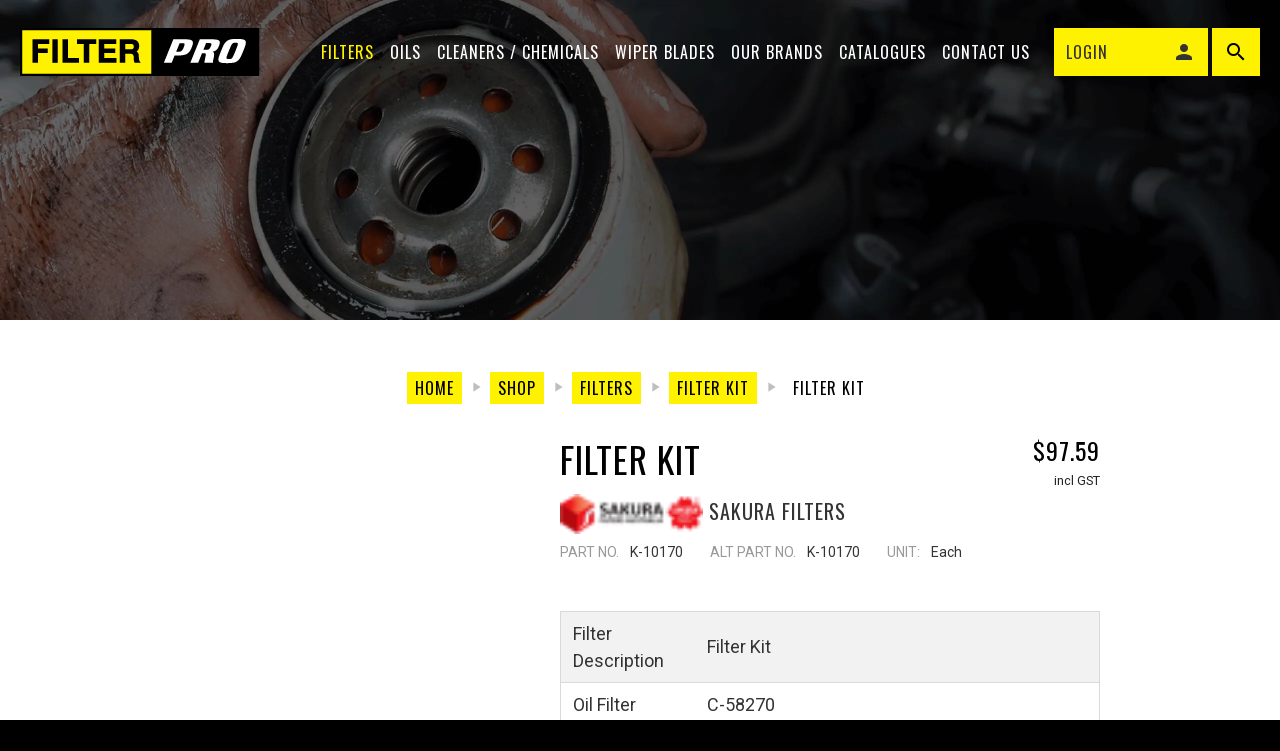

--- FILE ---
content_type: text/html; charset=UTF-8
request_url: https://www.filterpro.co.nz/shop/filters/filter-kit/filter-kit-k-10170
body_size: 5267
content:
<!DOCTYPE html>
<html lang="en" class="h-100">
<head>
<meta charset="utf-8">
<meta http-equiv="x-ua-compatible" content="ie=edge">
<meta name="viewport" content="width=device-width, initial-scale=1, shrink-to-fit=no">
<meta name="csrf-token" content="or8cUGlBOhNPOHT9HbUxixI0rxWnu30eNrqVjBwp">
    <script type="application/ld+json">{"@context":"http:\/\/schema.org","@type":"Product","name":"FILTER KIT","description":"&#13;\nFilter Description&#13;\n&#13;\n&#13;\nFilter Kit&#13;\n&#13;\n&#13;\nOil Filter&#13;\n&#13;\n&#13;\nC-58270&#13;\n&#13;\n&#13;\nFuel Filter&#13;\n&#13;\n&#13;\nEF-1003&#13;\n&#13;\nEngine No.- 4M50","brand":"Sakura Filters","image":"https:\/\/www.filterpro.co.nz\/asset\/34286.webp","sku":"K-10170","url":"https:\/\/www.filterpro.co.nz\/shop\/filters\/filter-kit\/filter-kit-k-10170","offers":{"@type":"Offer","price":"97.59","priceCurrency":"NZD","priceValidUntil":"2027-01-22","url":"https:\/\/www.filterpro.co.nz\/shop\/filters\/filter-kit\/filter-kit-k-10170","itemCondition":"https:\/\/schema.org\/NewCondition","availability":"https:\/\/schema.org\/InStock"}}</script>
<title>Sakura Filters FILTER KIT | PART NO: K-10170 - Filterpro</title>
<meta name="keywords" content="">
<meta name="author" content="Filterpro">
<meta name="designer" content="seventytwo.nz">
<meta property="article:published_time" content="2026-01-22T22:31:09+13:00">
<link rel="canonical" href="https://www.filterpro.co.nz/shop/filters/filter-kit/filter-kit-k-10170"/>
<meta property="og:type" content="website" />
<meta property="og:title" content="Sakura Filters FILTER KIT | PART NO: K-10170" />
<meta property="og:url" content="https://www.filterpro.co.nz/shop/filters/filter-kit/filter-kit-k-10170" />
<meta property="og:locale" content="en-nz" />
<meta property="og:image:url" content="https://www.filterpro.co.nz/asset/34286.webp" />
<meta property="og:image:type" content="image/jpeg" />
<meta property="og:image:width" content="190" />
<meta property="og:image:height" content="170" />
<meta property="og:image:url" content="https://www.filterpro.co.nz/asset/34375.webp" />
<meta property="og:image:type" content="image/jpeg" />
<meta property="og:image:width" content="190" />
<meta property="og:image:height" content="170" />
<meta property="og:image:url" content="https://www.filterpro.co.nz/asset/34376.webp" />
<meta property="og:image:type" content="image/jpeg" />
<meta property="og:image:width" content="800" />
<meta property="og:image:height" content="600" />
<meta property="og:image:url" content="https://www.filterpro.co.nz/asset/34377.webp" />
<meta property="og:image:type" content="image/jpeg" />
<meta property="og:image:width" content="149" />
<meta property="og:image:height" content="141" />


<script type="application/ld+json">{"@context":"http:\/\/schema.org","@type":"LocalBusiness","sameAs":["filterpro.co.nz"],"name":"Filterpro","description":"Filterpro","image":"https:\/\/www.filterpro.co.nz\/img\/site\/logos\/filterpro-logo.svg","telephone":"09 869 4587","address":{"@type":"PostalAddress","streetAddress":"40 Firth Street","addressLocality":"Drury","addressRegion":"Auckland, New Zealand"},"url":"https:\/\/www.filterpro.co.nz"}</script>
<link rel="icon" type="image/x-icon" href="/img/favicon/favicon.ico">
<meta name="msapplication-TileColor" content="#FFF200">
<meta name="theme-color" content="#ffffff">
<link rel="preconnect" href="//fonts.gstatic.com" crossorigin>
<link rel="preconnect" href="//fonts.googleapis.com" crossorigin>
<link rel="dns-prefetch" href="//fonts.googleapis.com">
<link rel="stylesheet" href="/css/style.css?id=d0d62785f6cd2b8e7262" media="all">

<script>
    document.documentElement.className += " wf-loading";
    WebFontConfig = {
        google: {
            families: [
                'Oswald:400,500,600',
                'Roboto+Condensed:300,400,600',
                'Roboto:400,500,600',
                'Material+Icons&display=swap'
            ]
        }
    };
    (function(d) {
        var wf = d.createElement('script'), s = d.scripts[0];
        wf.src = 'https://ajax.googleapis.com/ajax/libs/webfont/1.6.26/webfont.js';
        wf.type = 'text/javascript';
        wf.async = true;
        var s = document.getElementsByTagName('script')[0];
        s.parentNode.insertBefore(wf, s);
    })(document);

    window.env = {
        APP_URL: "https://www.filterpro.co.nz",
        APP_NAME: "Filterpro",
        APP_LOGO: "",
        GOOGLE_MAP_KEY: "AIzaSyB5FhH9wYUQP-APd1v8CC5TxEGPSUp-LTg",
        USE_WEBP: true,
    }

</script>
<script>
    window.store = null
</script>
<!-- Global site tag (gtag.js) - Google Analytics -->
<script async src="https://www.googletagmanager.com/gtag/js?id=G-RTHBYWWJ54"></script>
<script>
    window.dataLayer = window.dataLayer || [];
    function gtag(){dataLayer.push(arguments);}
    gtag('js', new Date());
    gtag('config', 'G-RTHBYWWJ54');
    gtag('config', 'AW-11303322541');
</script>


</head>
<body class="layout-content ">
<div class="offcanvas offcanvas-right d-flex flex-column h-100">
    <img src="/img/site/logos/filterpro-logo.svg" class="d-none d-print-block" alt="Filterpro">
    <header id="header" class="desktop-fixed-top d-print-none">
        <nav id="header" class="main-nav navbar navbar-expand-lg navbar-dark fixed-top">
    <div class="d-flex justify-content-between w-100 align-items-center">
        <a class="navbar-brand" href="/"> 
            <img src="/img/site/logos/filterpro-logo.svg" class="img-fluid header-logo" alt="Filterpro" >
        </a>

        <div class="sticky-mob-nav d-lg-none">
            
            <button class="btn-mob btn-search" data-toggle="modal" data-target="#search-modal">  <span class="pr-2">Search</span><i class="material-icons">search</i></button>
            <a class="btn-mob" href="tel:09 869 4587"><i class="material-icons">phone</i></a>
                            <button class="btn-mob rounded-pill" data-toggle="modal" data-target="#login-modal">

                    <i class="material-icons d-flex">person</i>
                </button>
                                    <button class="btn-menu btn-mob d-lg-none" data-toggle="offcanvas">
                <i class="material-icons open-menu">dehaze</i>
                <i class="material-icons close-menu">close</i>
            </button>
        </div>
    </div>



    <div class="collapse navbar-collapse nav-right-slide" >
        <ul class="navbar-nav ml-auto mr-4_">
                                                        <li class="nav-item active">
                <a class="nav-link text-uppercase" href="/shop/filters">Filters</a>
            </li>
                                                <li class="nav-item ">
                <a class="nav-link text-uppercase" href="/shop/oils">Oils</a>
            </li>
                                                <li class="nav-item ">
                <a class="nav-link text-uppercase" href="/shop/cleaners-chemicals">Cleaners / Chemicals</a>
            </li>
                                                <li class="nav-item ">
                <a class="nav-link text-uppercase" href="/shop/wiper-blades">Wiper blades</a>
            </li>
                                                                                <li class="nav-item ">
                <a class="nav-link text-uppercase" href="/our-brands">Our Brands</a>
            </li>
                                        <li class="nav-item ">
                <a class="nav-link text-uppercase" href="/catalogues">Catalogues</a>
            </li>
                                        <li class="nav-item ">
                <a class="nav-link text-uppercase" href="/contact-us">Contact Us</a>
            </li>
                                                                                                                                                                    <li class="nav-item d-flex flex-fill">
                    <a href="#" class="nav-link nav-login text-uppercase" data-toggle="modal" data-target="#login-modal">
                       <span class="pr-3">Login</span>
                        <i class="ml-5 material-icons d-flex">person</i>
                    </a>
                </li>
                                    <li class="nav-item d-flex flex-fill mx-1 nav-right-slide__item">
                <a href="#" class="nav-link text-uppercase bg-primary" data-toggle="modal" data-target="#search-modal">
                    <i class="material-icons d-flex">search</i>
                </a>
            </li>
        </ul>
    </div>
</nav>


    </header>

    <div id="wrapper" class="flex-shrink-0 bg-white">
            <div class="page-header" style="background-image:url('/img/site/page-header.webp'">

</div>
<div class="container text-center">
	<nav aria-label="breadcrumb">
    <ol itemscope="" itemtype="http://schema.org/BreadcrumbList" class="breadcrumb hidden-print d-flex justify-content-center">

                <li class="breadcrumb-item" itemprop="itemListElement" itemscope="" itemtype="http://schema.org/ListItem">
            <a itemprop="item" href="/">
                <span itemprop="name">Home</span>
            </a>
            <meta itemprop="position" content="0">
        </li>
                                <li class="breadcrumb-item" itemprop="itemListElement" itemscope="" itemtype="http://schema.org/ListItem">
                                    <a itemprop="item" href="/shop">
                        <span itemprop="name">Shop</span>
                    </a>
                                <meta itemprop="position" content="1">
            </li>
                                <li class="breadcrumb-item" itemprop="itemListElement" itemscope="" itemtype="http://schema.org/ListItem">
                                    <a itemprop="item" href="/shop/filters">
                        <span itemprop="name">Filters</span>
                    </a>
                                <meta itemprop="position" content="2">
            </li>
                                <li class="breadcrumb-item" itemprop="itemListElement" itemscope="" itemtype="http://schema.org/ListItem">
                                    <a itemprop="item" href="/shop/filters/filter-kit">
                        <span itemprop="name">Filter Kit</span>
                    </a>
                                <meta itemprop="position" content="4">
            </li>
                                <li class="breadcrumb-item" itemprop="itemListElement" itemscope="" itemtype="http://schema.org/ListItem">
                                    <a itemprop="item" href="/shop/filters/filter-kit/filter-kit-k-10170">
                        <span itemprop="name">FILTER KIT</span>
                    </a>
                                <meta itemprop="position" content="5">
            </li>
            </ol>
</nav></div>
    <div class="container mt-2rem">
        <div class="row">
    <div class="col-md-4 offset-xl-1">
        <div id="products-slider-container">
            <div id="products-slider" class="owl-carousel owl-theme ">
                                    <div class="item">
                        <img class="img-fluid "
                            src="/asset/34375/w350-h350-q80.webp"
                            alt="">
                    </div>
                                    <div class="item">
                        <img class="img-fluid "
                            src="/asset/34376/w350-h350-q80.webp"
                            alt="">
                    </div>
                                    <div class="item">
                        <img class="img-fluid "
                            src="/asset/34377/w350-h350-q80.webp"
                            alt="">
                    </div>
                                    <div class="item">
                        <img class="img-fluid "
                            src="/asset/null/w350-h350-q80.webp"
                            alt="">
                    </div>
                            </div>
        </div>
    </div>
    <div class="col-md-8 col-xl-6">
        <div class="row mx-n1">
            <div class="col-8 col-lg-9 px-1">
                <h1 class="mb-2">FILTER KIT</h1>
                                    <h4>
						<img src="/asset/8510/w50.webp" class="brand--logo">
                        Sakura Filters
                    </h4>
                            </div>
                            <div class="col-4 col-lg-3 px-1 text-right">
                    <!-- <small>RRP</small>  -->
                    <h2 class="mb-0">
                        $97.59
                    </h2>
                    <span class="small"><small>incl GST</small></span>
                </div>
                    </div>

        <p class="card--size mb-0"></p>
        <!-- <p class="sml mb-3">Daihatsu, Holden, Suzuki, Toyota, John Deere, Kawasaki, Nissan</p> -->
                    <p class="card--part mb-3">
                Part No. <span class="card--part__value pr-4">K-10170</span>
                Alt Part No. <span class="card--part__value pr-4">K-10170</span>
                Unit: <span class="card--part__value">Each</span>
            </p>
        
        <div class="copy pt-3 product-copy">
            <table width="222"><tbody><tr><td width="25%">&#13;
<p>Filter Description</p>&#13;
</td>&#13;
<td width="74%">&#13;
<p>Filter Kit</p>&#13;
</td>&#13;
</tr><tr><td width="25%">&#13;
<p>Oil Filter</p>&#13;
</td>&#13;
<td width="74%">&#13;
<p>C-58270</p>&#13;
</td>&#13;
</tr><tr><td width="25%">&#13;
<p>Fuel Filter</p>&#13;
</td>&#13;
<td width="74%">&#13;
<p>EF-1003</p>&#13;
</td>&#13;
</tr></tbody></table><p>Engine No.- 4M50</p>
        </div>

            </div>
</div>
    </div>
    </div>

    <footer id="footer" class="site-footer mt-auto">
        <div class="container text-center py-5">
	<a class="d-inline-block my-3" href="/">
		<img class="site-footer--logo img-fluid" src="/img/site/logos/filterpro-logo.svg" alt="Filterpro" width="375" height="75">
	</a>

	<p class="site-footer--ph text-white text-uppercase mt-2 mb-4 d-block pb-3">


		Call us on <a class="text-primary" href="tel:0800 1 FILTER">0800 1 FILTER</a></p>


		<div class="d-md-flex justify-content-center">
			<div class="mx-md-4">
				<h3 class="text-white">Auckland</h3>
				<p class="mb-2">40 Firth Street, Drury, Auckland</p>
				<p class="text-white mb-2">Phone&#58; <a class="text-white" href="tel:098694587">(09) 869 4587</a></p>
                <p class="text-white"><a class="text-primary" href="mailto:sales@filterpro.co.nz">sales@filterpro.co.nz</a></p>

			</div>
            <div class="mx-md-4">
                <h3 class="text-white">Palmerston North</h3>
                <p class="text-center mb-2"> 6 Wairaka Place&#44; Milson Palmerston North</p>
                <p class="text-white mb-2"><strong>Phone&#58;</strong> <a class="text-white" href="tel:063553677">(06) 355 3677</a></p>
                <p class="text-white"><a class="text-primary" href="mailto:pn@filterpro.co.nz">pn@filterpro.co.nz</a></p>
            </div>
			<div class="mx-md-4">
				<h3 class="text-white">Christchurch</h3>
                <p class="text-center mb-2">Unit 8 &#45; 4 Distribution Lane&#44; Sockburn</p>
				<p class="text-white mb-2">Phone&#58; <a class="text-white" href="tel:035999081">(03) 599 9081</a></p>
                <p class="text-white"><a class="text-primary" href="mailto:chch@filterpro.co.nz">chch@filterpro.co.nz</a></p>
			</div>
		</div>


	<img class="mt-4 lazyload" data-src="/img/site/logos/nz-owned.svg" alt="100% NZ Owned &amp; operated" width="218" height="63">

</div>

<div class="footer-nav d-flex flex-wrap flex-lg-nowrap w-100">
	<ul class="navbar-nav flex-column flex-lg-row text-center m-auto text-white">
		<li class="nav-item">
			<span class="nav-link">&copy; Filterpro 2026 All rights reserved.</span>
		</li>
	 																				<li class="nav-item px-2">
				<a class="nav-link text-primary" href="/terms-and-conditions">Terms &amp; Conditions</a>
			</li>
								<li class="nav-item px-2">
				<a class="nav-link text-primary" href="/privacy-policy">Privacy Policy</a>
			</li>
								<li class="nav-item px-2">
				<a class="nav-link text-primary" href="/sitemap">Sitemap</a>
			</li>
								<li class="nav-item">
			<span class="nav-link">Website by <a class="text-primary"
                    href="https://seventytwo.nz/" target="_blank" rel="noreferrer">SeventyTwo</a></span>
		</li>
	</ul>
</div>    </footer>

    <div class="sidebar-offcanvas d-lg-none">
        <ul id="mobile-nav" class="nav navbar-nav footer d-block">
            <li class=" level-0">
        <a class="" href="/">Home</a>
    </li>
            <li class="dropdown level-0 dropdown-has-children active">
        <div class="nav-link-group">
            <a href="/shop">Shop</a>
            <a  data-toggle="collapse" class="nav-link " href="#collapse-page-28" aria-expanded="true" aria-controls="page-28"></a>
        </div>
        <div class="collapse-group collapse in show" id="collapse-page-28" aria-expanded="true">
            <ul>
                                    <li class="active level-1">
        <a class="" href="/shop/filters">Filters</a>
    </li>
                                    <li class=" level-1">
        <a class="" href="/shop/oils">Oils</a>
    </li>
                                    <li class=" level-1">
        <a class="" href="/shop/cleaners-chemicals">Cleaners / Chemicals</a>
    </li>
                                    <li class=" level-1">
        <a class="" href="/shop/wiper-blades">Wiper blades</a>
    </li>
                            </ul>
        </div>
    </li>
            <li class=" level-0">
        <a class="" href="/our-brands">Our Brands</a>
    </li>
            <li class=" level-0">
        <a class="" href="/catalogues">Catalogues</a>
    </li>
            <li class=" level-0">
        <a class="" href="/contact-us">Contact Us</a>
    </li>
            <li class=" level-0">
        <a class="" href="/terms-and-conditions">Terms &amp; Conditions</a>
    </li>
            <li class=" level-0">
        <a class="" href="/privacy-policy">Privacy Policy</a>
    </li>
            <li class=" level-0">
        <a class="" href="/sitemap">Sitemap</a>
    </li>
                </ul>

    </div>
</div>

<!-- Modal -->
<div id="search-modal" class="modal fade" tab-index="-1" role="dialog">
    <div class="modal-dialog modal-lg">
        <div class="modal-content">
            <div class="modal-body pb-4 pt-5">
                <button type="button" class="close" data-dismiss="modal"><i class="material-icons">close</i></button>
                                <p class="mt-4 mb-0 text-center">
                    <a class="d-inline-flex text-search align-items-center justify-content-center text-uppercase text-primary" href="/search">
                        Advanced Search <i class="material-icons">arrow_right</i>
                    </a>
                </p>
            </div>
        </div>
    </div>
</div><!-- Modal -->
<div id="login-modal" class="modal fade" tab-index="-1" role="dialog">
    <div class="modal-dialog modal-lg">
        <div class="modal-content">
            <div class="modal-header flex-column justify-content-center align-items-center">
                <button type="button" class="close" data-dismiss="modal"><i class="material-icons">close</i></button>
                <img class="modal--logo mt-md-4 mb-5 img-fluid" src="/img/site/logos/filterpro-logo.svg" alt="Filterpro">
                <h2 class="mt-md-4 mb-0">Login</h2>
            </div>
            <div class="modal-body pb-4">
                <form action="https://www.filterpro.co.nz/login" method="post" id="form-login-modal" class="form" role="form">
                    <input type="hidden" name="_token" value="or8cUGlBOhNPOHT9HbUxixI0rxWnu30eNrqVjBwp">
                    <input type="hidden" name="redirect_url" value="shop/filters/filter-kit/filter-kit-k-10170">
                    <fieldset>
                                                                        <div class="form-group field">
                            <label for="email-login-modal">Email</label>
                            <small><em class="float-right text-red">Required</em></small>
                            <input name="email" type="email" class="form-control form-control__wh req" id="email-login-modal" autocomplete="email" required>
                        </div>
                        <div class="form-group field mb-3">
                            <label for="login-password">Password</label>
                            <small><em class="float-right text-red">Required</em></small>
                            <input name="password" type="password" id="login-password" class="form-control form-control__wh req" autocomplete="current-password" required>
                        </div>

                            <button type="submit" class="btn btn-block btn-md btn-outline-black mb-2">LOGIN</button>
                             <p class="mb-1">
                            <small><a class="text-color" href="https://www.filterpro.co.nz/retrieve-password">Forgot your password?</a></small>
                        </p>
                    </fieldset>
                </form>
            </div>
            <div class="modal-footer bg-dark justify-content-center flex-column">
                <h2 class="text-white mt-2 mb-3">Register</h2>
                <p class="text-white">To create a FilterPro profile please click the link below.</p>
                <p><a href="/register" class="btn btn-outline-primary btn-md mb-3 px-4">REGISTER TODAY</a></p>
            </div>
        </div>
    </div>
</div>
<script src="/js/polyfill.js?id=8126f500ddc7206e3ee1" defer></script>
<script src="/js/init.js?id=847ba391e6d047511603" defer></script>
<script src="/js/vue-init.js?id=27ee51a29d2f1b3d093e" defer></script>
</body>
</html>

--- FILE ---
content_type: image/svg+xml
request_url: https://www.filterpro.co.nz/img/site/logos/filterpro-logo.svg
body_size: 11965
content:
<?xml version="1.0" encoding="UTF-8"?>
<svg width="240px" height="48px" viewBox="0 0 240 48" version="1.1" xmlns="http://www.w3.org/2000/svg" xmlns:xlink="http://www.w3.org/1999/xlink">
    <!-- Generator: Sketch 56.3 (81716) - https://sketch.com -->
    <title>filterpro-logo</title>
    <desc>Created with Sketch.</desc>
    <g id="Design-Phase-II" stroke="none" stroke-width="1" fill="none" fill-rule="evenodd">
        <g id="Our-Brands" transform="translate(-32.000000, -32.000000)">
            <g id="Stacked-Group">
                <g id="Header">
                    <g transform="translate(32.000000, 32.000000)" id="Logos/Filter-Pro/Colour-Logo">
                        <g>
                            <g>
                                <g id="Filter-Pro-Colour-Logo-Copy-3">
                                    <polygon id="Rectangle-path" fill="#FFF200" fill-rule="nonzero" points="1.59866221 0 133.488294 0 133.488294 48.0000421 1.59866221 48.0000421"></polygon>
                                    <path d="M238.133737,0 L1.12536677,0 C0.825541759,-0.00143646325 0.537655543,0.1174955 0.326148954,0.330187099 C0.114642364,0.542878699 -0.00282119341,0.831567567 0,1.13163321 L0,46.8791192 C0,47.1775512 0.117828868,47.4638905 0.329178917,47.6744101 C0.540528965,47.8849297 0.827191195,48.002161 1.12536677,48.0000421 L238.133737,48.0000421 C238.431913,48.002161 238.718575,47.8849297 238.929925,47.6744101 C239.141275,47.4638905 239.259104,47.1775512 239.259104,46.8791192 L239.259104,1.13163321 C239.261925,0.831567567 239.144462,0.542878699 238.932955,0.330187099 C238.721449,0.1174955 238.433562,-0.00143646325 238.133737,0 Z M2.23996478,2.24180081 L131.286836,2.24180081 L131.286836,45.7474991 L2.23996478,45.7474991 L2.23996478,2.24180081 Z" id="Shape" fill="#000000" fill-rule="nonzero"></path>
                                    <path d="M113.841718,18.5188827 C113.841718,16.6417877 112.970939,15.9097207 110.75246,15.9097207 L105.235736,15.9097207 L105.235736,21.3157542 L110.819443,21.3157542 C112.879842,21.3157542 113.841718,20.4254749 113.841718,18.5188827 Z" id="Shape"></path>
                                    <polygon id="Shape" fill="#000000" fill-rule="nonzero" points="12.5311896 34.8442458 17.8871546 34.8442458 17.8871546 25.0324022 27.8595916 25.0324022 27.8595916 20.3798883 17.8871546 20.3798883 17.8871546 16.0867039 29.2474804 16.0867039 29.2474804 11.249162 12.5311896 11.249162"></polygon>
                                    <polygon id="Rectangle-path" fill="#000000" fill-rule="nonzero" points="32.3956839 11.249162 37.7516489 11.249162 37.7516489 34.8442458 32.3956839 34.8442458"></polygon>
                                    <polygon id="Shape" fill="#000000" fill-rule="nonzero" points="47.8875245 11.249162 42.5315596 11.249162 42.5315596 34.8442458 59.1165636 34.8442458 59.1165636 29.9932961 47.8875245 29.9932961"></polygon>
                                    <polygon id="Shape" fill="#000000" fill-rule="nonzero" points="56.8873676 16.0867039 63.8562844 16.0867039 63.8562844 34.8442458 69.2283253 34.8442458 69.2283253 16.0867039 76.237432 16.0867039 76.237432 11.249162 56.8873676 11.249162"></polygon>
                                    <polygon id="Shape" fill="#000000" fill-rule="nonzero" points="84.2110947 25.0324022 95.3383195 25.0324022 95.3383195 20.3798883 84.2110947 20.3798883 84.2110947 16.0867039 96.2251752 16.0867039 96.2251752 11.249162 78.8551298 11.249162 78.8551298 34.8442458 96.4475589 34.8442458 96.4475589 29.9932961 84.2110947 29.9932961"></polygon>
                                    <path d="M119.827324,33.5651397 C119.219118,32.9001117 118.827937,30.824581 118.827937,28.2502793 C118.827937,25.4989944 117.694583,24.1340782 116.606779,23.4663687 C118.286714,22.3132961 119.203042,20.4147486 119.203042,17.9745251 C119.203042,13.7001117 116.255787,11.249162 111.165075,11.249162 L99.8744119,11.249162 L99.8744119,34.8469274 L105.233056,34.8469274 L105.233056,25.7430168 L110.163009,25.7430168 C113.021846,25.7430168 113.798849,26.8156425 113.798849,30.8379888 C113.798849,32.0044693 113.798849,33.347933 114.498152,34.4795531 L114.720536,34.8576536 L120.998188,34.8576536 L119.827324,33.5651397 Z M105.235736,15.9097207 L110.75246,15.9097207 C112.970939,15.9097207 113.841718,16.6310615 113.841718,18.5188827 C113.841718,20.4067039 112.879842,21.3157542 110.819443,21.3157542 L105.235736,21.3157542 L105.235736,15.9097207 Z" id="Shape" fill="#000000" fill-rule="nonzero"></path>
                                    <path d="M143.863523,34.7423464 L153.345644,11.3376536 L165.608901,11.3376536 C168.231958,11.3376536 170.107483,11.6058101 171.235478,12.1421229 C172.363472,12.6784358 172.939527,13.5848045 172.939527,14.8826816 C172.919775,15.5660435 172.799707,16.2427825 172.583177,16.8911732 C172.350076,17.6795531 171.972291,18.7253631 171.449823,20.0205587 C170.989177,21.2197456 170.388407,22.360184 169.660036,23.4181006 C169.011615,24.3409868 168.186495,25.1257801 167.23257,25.7269274 C166.17537,26.3497514 165.020277,26.7886006 163.816435,27.0248045 C162.245655,27.3260986 160.649264,27.4733877 159.049921,27.464581 L154.62636,27.464581 L151.703219,34.7423464 L143.863523,34.7423464 Z M159.049921,23.6782123 C159.546295,23.6825012 160.040729,23.6156787 160.518189,23.4797765 C160.931718,23.3244913 161.31519,23.0985707 161.651542,22.812067 C162.045197,22.4542602 162.382979,22.039362 162.653609,21.5812291 C163.018542,20.9593025 163.339074,20.3123256 163.612806,19.6451397 C163.913561,18.9592877 164.176529,18.2574529 164.400527,17.5427933 C164.522933,17.162229 164.595874,16.7674758 164.617552,16.3682682 C164.617552,15.8319553 164.435358,15.4913966 164.081688,15.3573184 C163.584221,15.2083297 163.06511,15.1448599 162.546436,15.1696089 L159.620616,15.1696089 L156.20448,23.6782123 L159.049921,23.6782123 Z" id="Shape" fill="#FFFFFF" fill-rule="nonzero"></path>
                                    <path d="M184.656202,34.7423464 C184.613429,34.6494916 184.577606,34.5535853 184.549029,34.455419 C184.524555,34.3345588 184.51377,34.2113229 184.516877,34.0880447 C184.536563,33.5347456 184.607421,32.9844614 184.728544,32.4442458 C184.870548,31.7363128 185.02059,30.9801117 185.194746,30.1944134 C185.368902,29.4087151 185.508227,28.6498324 185.647551,27.9499441 C185.7675,27.4628939 185.840179,26.9653899 185.864577,26.4643575 C185.864577,25.9280447 185.735969,25.6089385 185.476075,25.4534078 C185.055055,25.304992 184.608907,25.2412032 184.163207,25.2656983 L182.019749,25.2656983 L178.174922,34.7423464 L170.321829,34.7423464 L179.80395,11.3376536 L192.281553,11.3376536 C195.041255,11.3376536 196.994481,11.5852514 198.141231,12.0804469 C199.28798,12.5756425 199.855104,13.397095 199.842802,14.5448045 C199.842802,14.7539665 199.842802,14.9872626 199.807769,15.2312849 C199.772368,15.5390812 199.700411,15.8415529 199.593423,16.1322905 C199.475533,16.486257 199.325491,16.8965363 199.13258,17.3979888 C198.939669,17.8994413 198.709247,18.4840223 198.417201,19.157095 C198.099094,19.8513625 197.704579,20.5079384 197.240978,21.1146369 C196.876358,21.5922149 196.445042,22.0148604 195.960262,22.3696089 C195.519051,22.7080024 195.022156,22.9666399 194.491994,23.1338547 C193.959399,23.3321835 193.412016,23.4881972 192.854928,23.6004469 L192.790624,23.7881564 C193.243466,23.968252 193.62148,24.2973991 193.862353,24.7213408 C194.067394,25.2048459 194.163448,25.727635 194.143682,26.252514 C194.14366,26.9372297 194.086301,27.6207392 193.972205,28.2958659 C193.851636,29.0172067 193.704273,29.7278212 193.540834,30.4411173 C193.377396,31.1544134 193.24075,31.8167598 193.106784,32.4469274 C193.00466,33.0190102 192.947327,33.5982008 192.935308,34.1792179 L192.935308,34.7557542 L184.656202,34.7423464 Z M185.944956,21.8332961 C186.540977,21.8486416 187.137023,21.8037211 187.724026,21.6992179 C188.168924,21.6290148 188.594224,21.4664253 188.97259,21.2218994 C189.34871,20.9685602 189.664336,20.6352726 189.896956,20.2458101 C190.216853,19.7341654 190.492057,19.1958573 190.719508,18.6368715 C191.000837,17.9155307 191.196428,17.3711732 191.290204,17.027933 C191.376417,16.7432927 191.424176,16.4483838 191.432208,16.1510615 C191.470963,15.8000534 191.26522,15.4679327 190.933854,15.3465922 C190.381775,15.1672831 189.801297,15.0918215 189.221767,15.1240223 L186.081602,15.1240223 L183.375486,21.827933 L185.944956,21.8332961 Z" id="Shape" fill="#FFFFFF" fill-rule="nonzero"></path>
                                    <path d="M217.113511,33.2353073 C215.988956,34.0052845 214.707901,34.5163037 213.36246,34.7316201 C211.323779,35.0449876 209.262336,35.1858212 207.200019,35.1526257 C205.808189,35.167775 204.416542,35.1086968 203.030993,34.9756425 C202.103127,34.9038155 201.188757,34.7099692 200.311481,34.3991061 C199.711558,34.1903923 199.192324,33.7982959 198.827137,33.2782123 C198.495023,32.7427277 198.332506,32.1192269 198.360935,31.4896089 C198.369364,31.0723622 198.416001,30.6567678 198.50026,30.2480447 C198.638967,29.6195225 198.817959,29.000589 199.036124,28.3950838 C199.304056,27.6415642 199.625575,26.7298324 200.04087,25.6545251 C200.456165,24.5792179 200.957198,23.2893855 201.570763,21.7930726 C202.184328,20.2967598 202.725551,19.0096089 203.178356,18.0174302 C203.552491,17.169852 203.994221,16.3538064 204.499262,15.5772067 C204.867289,15.0192187 205.284231,14.495138 205.745147,14.0111732 C206.171135,13.5825422 206.637745,13.1963688 207.138394,12.8581006 C208.224663,12.0700141 209.483004,11.5524674 210.809066,11.3483799 C212.304127,11.0694972 214.385068,10.929162 217.051886,10.9273743 C218.659479,10.9273743 220.03933,10.9917318 221.14857,11.1043575 C222.088742,11.1701887 223.015014,11.3678744 223.900234,11.6916201 C224.514645,11.8989965 225.05057,12.2902778 225.435485,12.812514 C225.758942,13.3425952 225.919227,13.9562896 225.896329,14.5769832 C225.890403,14.9952781 225.84374,15.4119982 225.757004,15.8212291 C225.657869,16.2878212 225.505148,16.8750838 225.290802,17.5642458 C225.076456,18.2534078 224.787089,19.0712849 224.433419,20.0259218 C224.079748,20.9805587 223.629622,22.1014525 223.112513,23.4127374 C222.402492,25.1423464 221.786248,26.5743017 221.261101,27.6844693 C220.825603,28.6239551 220.332563,29.5356336 219.784795,30.4143017 C219.409312,31.021937 218.965194,31.5842972 218.46121,32.0902793 C218.038563,32.5022358 217.588281,32.8848031 217.113511,33.2353073 L217.113511,33.2353073 Z M211.829887,30.3150838 C212.033916,30.0971667 212.224501,29.8670204 212.400583,29.6259218 C212.659446,29.2624157 212.885404,28.8765298 213.075772,28.4728492 C213.343704,27.9740782 213.659864,27.2849162 214.034969,26.3973184 C214.410075,25.5097207 214.900391,24.3888268 215.465727,22.9675978 C215.939967,21.7126257 216.347224,20.7043575 216.68214,19.8757542 C217.017055,19.0471508 217.263553,18.3955307 217.424312,17.8726257 C217.565368,17.4693714 217.683447,17.0584316 217.777982,16.6417877 C217.844592,16.4031436 217.882372,16.1573672 217.890514,15.9097207 C217.890514,15.4431285 217.745831,15.1213408 217.467181,14.9550838 C217.188532,14.7888268 216.542815,14.7110615 215.538069,14.7110615 C214.914772,14.6933823 214.291562,14.7491851 213.681299,14.8773184 C213.262376,14.9903314 212.873552,15.1945208 212.542587,15.4753073 C212.355034,15.6871508 212.162123,15.9097207 211.974571,16.1644693 C211.721196,16.509536 211.494578,16.8735038 211.296702,17.2531844 C211.02877,17.7519553 210.726007,18.3955307 210.372336,19.2214525 C210.018666,20.0473743 209.568539,21.1360894 209.032675,22.4795531 C208.515566,23.7452514 208.089554,24.8205587 207.751959,25.6545251 C207.414364,26.4884916 207.15715,27.1964246 206.974956,27.7407821 C206.792762,28.2851397 206.653437,28.7061453 206.575737,29.027933 C206.516624,29.2789317 206.479863,29.5346816 206.465884,29.7921788 C206.465884,30.2694972 206.597171,30.6261453 206.870462,30.7924022 C207.143753,30.9586592 207.781432,31.1034637 208.831726,31.1034637 C210.358939,31.1034637 211.352968,30.824581 211.829887,30.3150838 Z" id="Shape" fill="#FFFFFF" fill-rule="nonzero"></path>
                                </g>
                            </g>
                        </g>
                    </g>
                </g>
            </g>
        </g>
    </g>
</svg>